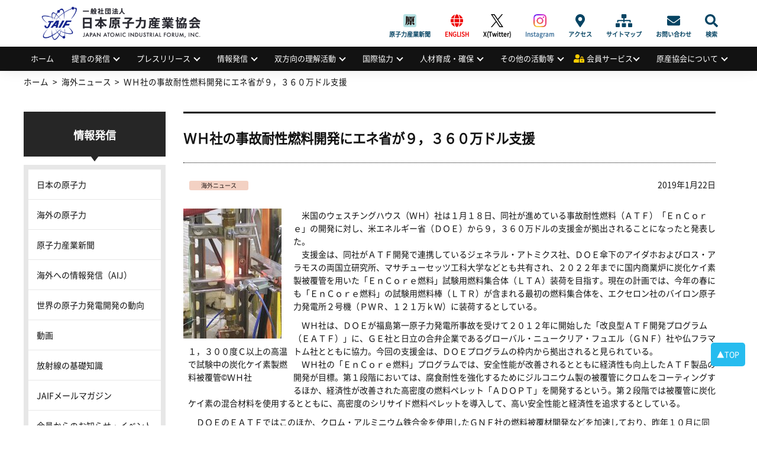

--- FILE ---
content_type: text/html; charset=UTF-8
request_url: https://www.jaif.or.jp/oversea/190122-a/
body_size: 65489
content:
<!DOCTYPE html>
<html dir="ltr" lang="ja" prefix="og: https://ogp.me/ns#">
<head>
<meta charset="utf-8" />
<meta name="viewport" content="width=device-width,user-scalable=no,maximum-scale=1" />

<meta name="robots" content="index,follow">
<meta name="keywords" content="日本原子力産業協会,原産協会,JAIF,jaif,エネルギー,原子力,原発,原子力発電,核不拡散,原子力産業新聞,高レベル放射 性廃棄物,高レベル廃棄物処分,原産年次大会,原子力産業セミナー,量子放射線利用,放射性物質の輸送・貯蔵,原子力産業安全憲章">
<meta name="Description" content="日本原子力産業協会（原産協会、JAIF）は、わが国のエネルギー問題における原子力利用の重要性を踏まえ、国民的立場に立って原子力 の平和利用を進めるとの産業界の総意に基づき、直面する課題の解決に主体的に行動することを目的とする公益法人です。">
<link rel="shortcut icon" href="https://www.jaif.or.jp/cms_admin/wp-content/themes/jaif_new/images/favicon.ico" />
<link rel="stylesheet" type="text/css" href="https://www.jaif.or.jp/cms_admin/wp-content/themes/jaif_new/style.css" />
<link rel="stylesheet" type="text/css" href="https://www.jaif.or.jp/cms_admin/wp-content/themes/jaif_new/assets/css/main.css?190122" />

		<!-- All in One SEO 4.8.1.1 - aioseo.com -->
		<title>ＷＨ社の事故耐性燃料開発にエネ省が９，３６０万ドル支援 | 一般社団法人 日本原子力産業協会</title>
	<meta name="robots" content="max-image-preview:large" />
	<meta name="author" content="原産新聞グループ"/>
	<link rel="canonical" href="https://www.jaif.or.jp/oversea/190122-a/" />
	<meta name="generator" content="All in One SEO (AIOSEO) 4.8.1.1" />
		<meta property="og:locale" content="ja_JP" />
		<meta property="og:site_name" content="一般社団法人 日本原子力産業協会 |" />
		<meta property="og:type" content="article" />
		<meta property="og:title" content="ＷＨ社の事故耐性燃料開発にエネ省が９，３６０万ドル支援 | 一般社団法人 日本原子力産業協会" />
		<meta property="og:url" content="https://www.jaif.or.jp/oversea/190122-a/" />
		<meta property="og:image" content="https://www.jaif.or.jp/cms_admin/wp-content/uploads/2022/05/ダウンロード.png" />
		<meta property="og:image:secure_url" content="https://www.jaif.or.jp/cms_admin/wp-content/uploads/2022/05/ダウンロード.png" />
		<meta property="og:image:width" content="230" />
		<meta property="og:image:height" content="219" />
		<meta property="article:published_time" content="2019-01-22T07:15:01+00:00" />
		<meta property="article:modified_time" content="2019-01-22T07:15:01+00:00" />
		<meta name="twitter:card" content="summary_large_image" />
		<meta name="twitter:title" content="ＷＨ社の事故耐性燃料開発にエネ省が９，３６０万ドル支援 | 一般社団法人 日本原子力産業協会" />
		<meta name="twitter:image" content="https://www.jaif.or.jp/cms_admin/wp-content/uploads/2022/05/ダウンロード.png" />
		<script type="application/ld+json" class="aioseo-schema">
			{"@context":"https:\/\/schema.org","@graph":[{"@type":"Article","@id":"https:\/\/www.jaif.or.jp\/oversea\/190122-a\/#article","name":"\uff37\uff28\u793e\u306e\u4e8b\u6545\u8010\u6027\u71c3\u6599\u958b\u767a\u306b\u30a8\u30cd\u7701\u304c\uff19\uff0c\uff13\uff16\uff10\u4e07\u30c9\u30eb\u652f\u63f4 | \u4e00\u822c\u793e\u56e3\u6cd5\u4eba \u65e5\u672c\u539f\u5b50\u529b\u7523\u696d\u5354\u4f1a","headline":"\uff37\uff28\u793e\u306e\u4e8b\u6545\u8010\u6027\u71c3\u6599\u958b\u767a\u306b\u30a8\u30cd\u7701\u304c\uff19\uff0c\uff13\uff16\uff10\u4e07\u30c9\u30eb\u652f\u63f4","author":{"@id":"https:\/\/www.jaif.or.jp\/author\/newspaper_group\/#author"},"publisher":{"@id":"https:\/\/www.jaif.or.jp\/#organization"},"image":{"@type":"ImageObject","url":"https:\/\/www.jaif.or.jp\/cms_admin\/wp-content\/uploads\/2019\/01\/encore-fuel-.jpg","@id":"https:\/\/www.jaif.or.jp\/oversea\/190122-a\/#articleImage","width":1044,"height":1382,"caption":"\uff11\uff0c\uff13\uff10\uff10\u5ea6\uff23\u4ee5\u4e0a\u306e\u9ad8\u6e29\u3067\u8a66\u9a13\u4e2d\u306e\u70ad\u5316\u30b1\u30a4\u7d20\u88fd\u71c3\u6599\u88ab\u8986\u7ba1\u00a9\uff37\uff28\u793e"},"datePublished":"2019-01-22T16:15:01+09:00","dateModified":"2019-01-22T16:15:01+09:00","inLanguage":"ja","mainEntityOfPage":{"@id":"https:\/\/www.jaif.or.jp\/oversea\/190122-a\/#webpage"},"isPartOf":{"@id":"https:\/\/www.jaif.or.jp\/oversea\/190122-a\/#webpage"},"articleSection":"\u6d77\u5916\u30cb\u30e5\u30fc\u30b9"},{"@type":"BreadcrumbList","@id":"https:\/\/www.jaif.or.jp\/oversea\/190122-a\/#breadcrumblist","itemListElement":[{"@type":"ListItem","@id":"https:\/\/www.jaif.or.jp\/#listItem","position":1,"name":"\u5bb6","item":"https:\/\/www.jaif.or.jp\/","nextItem":{"@type":"ListItem","@id":"https:\/\/www.jaif.or.jp\/category\/oversea\/#listItem","name":"\u6d77\u5916\u30cb\u30e5\u30fc\u30b9"}},{"@type":"ListItem","@id":"https:\/\/www.jaif.or.jp\/category\/oversea\/#listItem","position":2,"name":"\u6d77\u5916\u30cb\u30e5\u30fc\u30b9","item":"https:\/\/www.jaif.or.jp\/category\/oversea\/","nextItem":{"@type":"ListItem","@id":"https:\/\/www.jaif.or.jp\/oversea\/190122-a\/#listItem","name":"\uff37\uff28\u793e\u306e\u4e8b\u6545\u8010\u6027\u71c3\u6599\u958b\u767a\u306b\u30a8\u30cd\u7701\u304c\uff19\uff0c\uff13\uff16\uff10\u4e07\u30c9\u30eb\u652f\u63f4"},"previousItem":{"@type":"ListItem","@id":"https:\/\/www.jaif.or.jp\/#listItem","name":"\u5bb6"}},{"@type":"ListItem","@id":"https:\/\/www.jaif.or.jp\/oversea\/190122-a\/#listItem","position":3,"name":"\uff37\uff28\u793e\u306e\u4e8b\u6545\u8010\u6027\u71c3\u6599\u958b\u767a\u306b\u30a8\u30cd\u7701\u304c\uff19\uff0c\uff13\uff16\uff10\u4e07\u30c9\u30eb\u652f\u63f4","previousItem":{"@type":"ListItem","@id":"https:\/\/www.jaif.or.jp\/category\/oversea\/#listItem","name":"\u6d77\u5916\u30cb\u30e5\u30fc\u30b9"}}]},{"@type":"Organization","@id":"https:\/\/www.jaif.or.jp\/#organization","name":"\u4e00\u822c\u793e\u56e3\u6cd5\u4eba \u65e5\u672c\u539f\u5b50\u529b\u7523\u696d\u5354\u4f1a","url":"https:\/\/www.jaif.or.jp\/","logo":{"@type":"ImageObject","url":"https:\/\/www.jaif.or.jp\/cms_admin\/wp-content\/uploads\/2022\/03\/download.png","@id":"https:\/\/www.jaif.or.jp\/oversea\/190122-a\/#organizationLogo","width":103,"height":98},"image":{"@id":"https:\/\/www.jaif.or.jp\/oversea\/190122-a\/#organizationLogo"}},{"@type":"Person","@id":"https:\/\/www.jaif.or.jp\/author\/newspaper_group\/#author","url":"https:\/\/www.jaif.or.jp\/author\/newspaper_group\/","name":"\u539f\u7523\u65b0\u805e\u30b0\u30eb\u30fc\u30d7"},{"@type":"WebPage","@id":"https:\/\/www.jaif.or.jp\/oversea\/190122-a\/#webpage","url":"https:\/\/www.jaif.or.jp\/oversea\/190122-a\/","name":"\uff37\uff28\u793e\u306e\u4e8b\u6545\u8010\u6027\u71c3\u6599\u958b\u767a\u306b\u30a8\u30cd\u7701\u304c\uff19\uff0c\uff13\uff16\uff10\u4e07\u30c9\u30eb\u652f\u63f4 | \u4e00\u822c\u793e\u56e3\u6cd5\u4eba \u65e5\u672c\u539f\u5b50\u529b\u7523\u696d\u5354\u4f1a","inLanguage":"ja","isPartOf":{"@id":"https:\/\/www.jaif.or.jp\/#website"},"breadcrumb":{"@id":"https:\/\/www.jaif.or.jp\/oversea\/190122-a\/#breadcrumblist"},"author":{"@id":"https:\/\/www.jaif.or.jp\/author\/newspaper_group\/#author"},"creator":{"@id":"https:\/\/www.jaif.or.jp\/author\/newspaper_group\/#author"},"datePublished":"2019-01-22T16:15:01+09:00","dateModified":"2019-01-22T16:15:01+09:00"},{"@type":"WebSite","@id":"https:\/\/www.jaif.or.jp\/#website","url":"https:\/\/www.jaif.or.jp\/","name":"\u4e00\u822c\u793e\u56e3\u6cd5\u4eba \u65e5\u672c\u539f\u5b50\u529b\u7523\u696d\u5354\u4f1a","inLanguage":"ja","publisher":{"@id":"https:\/\/www.jaif.or.jp\/#organization"}}]}
		</script>
		<!-- All in One SEO -->

		<!-- This site uses the Google Analytics by MonsterInsights plugin v9.4.1 - Using Analytics tracking - https://www.monsterinsights.com/ -->
							<script src="//www.googletagmanager.com/gtag/js?id=G-9H5H21VYSV"  data-cfasync="false" data-wpfc-render="false" type="text/javascript" async></script>
			<script data-cfasync="false" data-wpfc-render="false" type="text/javascript">
				var mi_version = '9.4.1';
				var mi_track_user = true;
				var mi_no_track_reason = '';
								var MonsterInsightsDefaultLocations = {"page_location":"https:\/\/www.jaif.or.jp\/oversea\/190122-a\/"};
				if ( typeof MonsterInsightsPrivacyGuardFilter === 'function' ) {
					var MonsterInsightsLocations = (typeof MonsterInsightsExcludeQuery === 'object') ? MonsterInsightsPrivacyGuardFilter( MonsterInsightsExcludeQuery ) : MonsterInsightsPrivacyGuardFilter( MonsterInsightsDefaultLocations );
				} else {
					var MonsterInsightsLocations = (typeof MonsterInsightsExcludeQuery === 'object') ? MonsterInsightsExcludeQuery : MonsterInsightsDefaultLocations;
				}

								var disableStrs = [
										'ga-disable-G-9H5H21VYSV',
									];

				/* Function to detect opted out users */
				function __gtagTrackerIsOptedOut() {
					for (var index = 0; index < disableStrs.length; index++) {
						if (document.cookie.indexOf(disableStrs[index] + '=true') > -1) {
							return true;
						}
					}

					return false;
				}

				/* Disable tracking if the opt-out cookie exists. */
				if (__gtagTrackerIsOptedOut()) {
					for (var index = 0; index < disableStrs.length; index++) {
						window[disableStrs[index]] = true;
					}
				}

				/* Opt-out function */
				function __gtagTrackerOptout() {
					for (var index = 0; index < disableStrs.length; index++) {
						document.cookie = disableStrs[index] + '=true; expires=Thu, 31 Dec 2099 23:59:59 UTC; path=/';
						window[disableStrs[index]] = true;
					}
				}

				if ('undefined' === typeof gaOptout) {
					function gaOptout() {
						__gtagTrackerOptout();
					}
				}
								window.dataLayer = window.dataLayer || [];

				window.MonsterInsightsDualTracker = {
					helpers: {},
					trackers: {},
				};
				if (mi_track_user) {
					function __gtagDataLayer() {
						dataLayer.push(arguments);
					}

					function __gtagTracker(type, name, parameters) {
						if (!parameters) {
							parameters = {};
						}

						if (parameters.send_to) {
							__gtagDataLayer.apply(null, arguments);
							return;
						}

						if (type === 'event') {
														parameters.send_to = monsterinsights_frontend.v4_id;
							var hookName = name;
							if (typeof parameters['event_category'] !== 'undefined') {
								hookName = parameters['event_category'] + ':' + name;
							}

							if (typeof MonsterInsightsDualTracker.trackers[hookName] !== 'undefined') {
								MonsterInsightsDualTracker.trackers[hookName](parameters);
							} else {
								__gtagDataLayer('event', name, parameters);
							}
							
						} else {
							__gtagDataLayer.apply(null, arguments);
						}
					}

					__gtagTracker('js', new Date());
					__gtagTracker('set', {
						'developer_id.dZGIzZG': true,
											});
					if ( MonsterInsightsLocations.page_location ) {
						__gtagTracker('set', MonsterInsightsLocations);
					}
										__gtagTracker('config', 'G-9H5H21VYSV', {"forceSSL":"true"} );
															window.gtag = __gtagTracker;										(function () {
						/* https://developers.google.com/analytics/devguides/collection/analyticsjs/ */
						/* ga and __gaTracker compatibility shim. */
						var noopfn = function () {
							return null;
						};
						var newtracker = function () {
							return new Tracker();
						};
						var Tracker = function () {
							return null;
						};
						var p = Tracker.prototype;
						p.get = noopfn;
						p.set = noopfn;
						p.send = function () {
							var args = Array.prototype.slice.call(arguments);
							args.unshift('send');
							__gaTracker.apply(null, args);
						};
						var __gaTracker = function () {
							var len = arguments.length;
							if (len === 0) {
								return;
							}
							var f = arguments[len - 1];
							if (typeof f !== 'object' || f === null || typeof f.hitCallback !== 'function') {
								if ('send' === arguments[0]) {
									var hitConverted, hitObject = false, action;
									if ('event' === arguments[1]) {
										if ('undefined' !== typeof arguments[3]) {
											hitObject = {
												'eventAction': arguments[3],
												'eventCategory': arguments[2],
												'eventLabel': arguments[4],
												'value': arguments[5] ? arguments[5] : 1,
											}
										}
									}
									if ('pageview' === arguments[1]) {
										if ('undefined' !== typeof arguments[2]) {
											hitObject = {
												'eventAction': 'page_view',
												'page_path': arguments[2],
											}
										}
									}
									if (typeof arguments[2] === 'object') {
										hitObject = arguments[2];
									}
									if (typeof arguments[5] === 'object') {
										Object.assign(hitObject, arguments[5]);
									}
									if ('undefined' !== typeof arguments[1].hitType) {
										hitObject = arguments[1];
										if ('pageview' === hitObject.hitType) {
											hitObject.eventAction = 'page_view';
										}
									}
									if (hitObject) {
										action = 'timing' === arguments[1].hitType ? 'timing_complete' : hitObject.eventAction;
										hitConverted = mapArgs(hitObject);
										__gtagTracker('event', action, hitConverted);
									}
								}
								return;
							}

							function mapArgs(args) {
								var arg, hit = {};
								var gaMap = {
									'eventCategory': 'event_category',
									'eventAction': 'event_action',
									'eventLabel': 'event_label',
									'eventValue': 'event_value',
									'nonInteraction': 'non_interaction',
									'timingCategory': 'event_category',
									'timingVar': 'name',
									'timingValue': 'value',
									'timingLabel': 'event_label',
									'page': 'page_path',
									'location': 'page_location',
									'title': 'page_title',
									'referrer' : 'page_referrer',
								};
								for (arg in args) {
																		if (!(!args.hasOwnProperty(arg) || !gaMap.hasOwnProperty(arg))) {
										hit[gaMap[arg]] = args[arg];
									} else {
										hit[arg] = args[arg];
									}
								}
								return hit;
							}

							try {
								f.hitCallback();
							} catch (ex) {
							}
						};
						__gaTracker.create = newtracker;
						__gaTracker.getByName = newtracker;
						__gaTracker.getAll = function () {
							return [];
						};
						__gaTracker.remove = noopfn;
						__gaTracker.loaded = true;
						window['__gaTracker'] = __gaTracker;
					})();
									} else {
										console.log("");
					(function () {
						function __gtagTracker() {
							return null;
						}

						window['__gtagTracker'] = __gtagTracker;
						window['gtag'] = __gtagTracker;
					})();
									}
			</script>
				<!-- / Google Analytics by MonsterInsights -->
		<link rel='stylesheet' id='wp-block-library-css' href='https://www.jaif.or.jp/cms_admin/wp-includes/css/dist/block-library/style.min.css' type='text/css' media='all' />
<style id='classic-theme-styles-inline-css' type='text/css'>
/*! This file is auto-generated */
.wp-block-button__link{color:#fff;background-color:#32373c;border-radius:9999px;box-shadow:none;text-decoration:none;padding:calc(.667em + 2px) calc(1.333em + 2px);font-size:1.125em}.wp-block-file__button{background:#32373c;color:#fff;text-decoration:none}
</style>
<link rel='stylesheet' id='contact-form-7-css' href='https://www.jaif.or.jp/cms_admin/wp-content/plugins/contact-form-7-6.0.6/includes/css/styles.css' type='text/css' media='all' />
<link rel='stylesheet' id='fancybox-css' href='https://www.jaif.or.jp/cms_admin/wp-content/plugins/easy-fancybox/fancybox/1.5.4/jquery.fancybox.min.css' type='text/css' media='screen' />
<script type="text/javascript" src="https://www.jaif.or.jp/cms_admin/wp-content/plugins/google-analytics-for-wordpress/assets/js/frontend-gtag.min.js" id="monsterinsights-frontend-script-js" async="async" data-wp-strategy="async"></script>
<script data-cfasync="false" data-wpfc-render="false" type="text/javascript" id='monsterinsights-frontend-script-js-extra'>/* <![CDATA[ */
var monsterinsights_frontend = {"js_events_tracking":"true","download_extensions":"doc,pdf,ppt,zip,xls,docx,pptx,xlsx","inbound_paths":"[]","home_url":"https:\/\/www.jaif.or.jp","hash_tracking":"false","v4_id":"G-9H5H21VYSV"};/* ]]> */
</script>
<script type="text/javascript" src="https://www.jaif.or.jp/cms_admin/wp-includes/js/jquery/jquery.min.js" id="jquery-core-js"></script>
<script type="text/javascript" src="https://www.jaif.or.jp/cms_admin/wp-includes/js/jquery/jquery-migrate.min.js" id="jquery-migrate-js"></script>

<!-- Site Kit によって追加された Google タグ（gtag.js）スニペット -->
<!-- Google アナリティクス スニペット (Site Kit が追加) -->
<script type="text/javascript" src="https://www.googletagmanager.com/gtag/js?id=GT-5R7GQPQ" id="google_gtagjs-js" async></script>
<script type="text/javascript" id="google_gtagjs-js-after">
/* <![CDATA[ */
window.dataLayer = window.dataLayer || [];function gtag(){dataLayer.push(arguments);}
gtag("set","linker",{"domains":["www.jaif.or.jp"]});
gtag("js", new Date());
gtag("set", "developer_id.dZTNiMT", true);
gtag("config", "GT-5R7GQPQ");
 window._googlesitekit = window._googlesitekit || {}; window._googlesitekit.throttledEvents = []; window._googlesitekit.gtagEvent = (name, data) => { var key = JSON.stringify( { name, data } ); if ( !! window._googlesitekit.throttledEvents[ key ] ) { return; } window._googlesitekit.throttledEvents[ key ] = true; setTimeout( () => { delete window._googlesitekit.throttledEvents[ key ]; }, 5 ); gtag( "event", name, { ...data, event_source: "site-kit" } ); }; 
/* ]]> */
</script>
<link rel="https://api.w.org/" href="https://www.jaif.or.jp/wp-json/" /><link rel="alternate" title="JSON" type="application/json" href="https://www.jaif.or.jp/wp-json/wp/v2/posts/43005" /><link rel="alternate" title="oEmbed (JSON)" type="application/json+oembed" href="https://www.jaif.or.jp/wp-json/oembed/1.0/embed?url=https%3A%2F%2Fwww.jaif.or.jp%2Foversea%2F190122-a%2F" />
<link rel="alternate" title="oEmbed (XML)" type="text/xml+oembed" href="https://www.jaif.or.jp/wp-json/oembed/1.0/embed?url=https%3A%2F%2Fwww.jaif.or.jp%2Foversea%2F190122-a%2F&#038;format=xml" />
<meta name="generator" content="Site Kit by Google 1.170.0" />        <style>

        </style>
        <style>.wp-block-gallery.is-cropped .blocks-gallery-item picture{height:100%;width:100%;}</style>		<style type="text/css" id="wp-custom-css">
			#header .header_inner h1 {
  display: flex;
  align-items: center;
  padding: 0;
  font-family: -apple-system, BlinkMacSystemFont, "Helvetica Neue",
 "Segoe UI", "Noto Sans CJK JP Regular", "ヒラギノ角ゴ ProN W3", Meiryo,
 sans-serif;
  font-size: 2rem;
  font-weight: 700;
  line-height: 1.2;
  background-image: url(https://www.jaif.or.jp/cms_admin/wp-content/uploads/2025/03/logo.png);
  overflow: hidden;
  background-repeat: no-repeat;
  background-position: 15px center;
  background-size: auto 75px;
  height: 79px;
  width: 350px;
  font-size: 0;
}
@media only screen and (max-width: 768px) {
  #header .header_inner h1 {
    padding: 0 0 0 15.625vw;
    font-size: 3.90625vw;
    background-position: 1.30208vw center;
    background-size: auto 14.32292vw;
    height: 15.625vw;
    width: 88.54167vw;
  }
}
#header .header_inner h1 a {
  display: block;
  width: 100%;
  height: 100%;
  text-indent: 100%;
  white-space: nowrap;
  overflow: hidden;
}		</style>
		</head>
        <body class="post-template-default single single-post postid-43005 single-format-standard">
<div id="wrapper">
<!-- header -->
<header id="header">
<div class="header_inner">
<h1><a href="https://www.jaif.or.jp"><span>一般社団法人</span>日本原子力産業協会<em>JAPAN ATOMIC INDUSTRIAL FORUM, INC.</em></a></h1><div class="mb-menuBtn"><span></span><span></span></div>
<div class="adArea"></div>
<div id="headNav">
<div class="menu-sub-menu-container"><ul id="menu-sub-menu" class="menu"><li id="menu-item-93996" class="menujournal menu-item menu-item-type-custom menu-item-object-custom menu-item-93996"><a href="https://www.jaif.or.jp/journal/">原子力産業新聞</a></li>
<li id="menu-item-60061" class="english menu-item menu-item-type-custom menu-item-object-custom menu-item-60061"><a href="/en/">ENGLISH</a></li>
<li id="menu-item-74501" class="twitter menu-item menu-item-type-custom menu-item-object-custom menu-item-74501"><a target="_blank" rel="noopener" href="https://twitter.com/JAIF_Tokyo/">X(Twitter)</a></li>
<li id="menu-item-74502" class="instagram menu-item menu-item-type-custom menu-item-object-custom menu-item-74502"><a target="_blank" rel="noopener" href="https://www.instagram.com/jaif_tokyo/">Instagram</a></li>
<li id="menu-item-60045" class="access menu-item menu-item-type-post_type menu-item-object-page menu-item-60045"><a href="https://www.jaif.or.jp/about/access/">アクセス</a></li>
<li id="menu-item-60058" class="sitemap menu-item menu-item-type-custom menu-item-object-custom menu-item-60058"><a href="/sitemap/">サイトマップ</a></li>
<li id="menu-item-60059" class="contact menu-item menu-item-type-post_type menu-item-object-page menu-item-60059"><a href="https://www.jaif.or.jp/contact/">お問い合わせ</a></li>
<li id="menu-item-60060" class="search menu-item menu-item-type-custom menu-item-object-custom menu-item-60060"><a href="#">検索</a></li>
</ul></div><form role="search" method="get" id="searchform" action="https://www.jaif.or.jp">
        <input type="text" value="" name="s" id="s" class="keyword" />
        <input type="submit" id="btnSearch" value="Search" />
</form>
</div>
</div>
<nav id="nav">
<ul id="menu-globalmenu"><li id="menu-item-84578" class="menu-item menu-item-type-custom menu-item-object-custom menu-item-84578"><a href="/">ホーム</a></li>
<li id="menu-item-60123" class="menu-item menu-item-type-custom menu-item-object-custom menu-item-has-children menu-item-60123"><a href="#">提言の発信</a>
<ul class="sub-menu">
	<li id="menu-item-61685" class="menu-item menu-item-type-taxonomy menu-item-object-category menu-item-61685"><a href="https://www.jaif.or.jp/mes/recommendations">提言の発信</a></li>
	<li id="menu-item-60213" class="menu-item menu-item-type-post_type menu-item-object-page menu-item-60213"><a href="https://www.jaif.or.jp/mes/annual">原産年次大会</a></li>
	<li id="menu-item-61655" class="menu-item menu-item-type-taxonomy menu-item-object-category menu-item-61655"><a href="https://www.jaif.or.jp/mes/voices/">Voices from Nuclear Industry</a></li>
</ul>
</li>
<li id="menu-item-60124" class="menu-item menu-item-type-custom menu-item-object-custom menu-item-has-children menu-item-60124"><a href="#">プレスリリース</a>
<ul class="sub-menu">
	<li id="menu-item-60150" class="menu-item menu-item-type-taxonomy menu-item-object-category menu-item-60150"><a href="https://www.jaif.or.jp/med/pressrelease/">プレスリリース</a></li>
	<li id="menu-item-62594" class="menu-item menu-item-type-taxonomy menu-item-object-category menu-item-62594"><a href="https://www.jaif.or.jp/med/media/">メディアによる掲載情報</a></li>
</ul>
</li>
<li id="menu-item-60125" class="menu-item menu-item-type-custom menu-item-object-custom menu-item-has-children menu-item-60125"><a href="#">情報発信</a>
<ul class="sub-menu">
	<li id="menu-item-62272" class="menu-item menu-item-type-taxonomy menu-item-object-category menu-item-62272"><a href="https://www.jaif.or.jp/inf/data-japan/">日本の原子力</a></li>
	<li id="menu-item-62497" class="menu-item menu-item-type-taxonomy menu-item-object-category menu-item-62497"><a href="https://www.jaif.or.jp/inf/data-oversea/">海外の原子力</a></li>
	<li id="menu-item-60143" class="menu-item menu-item-type-custom menu-item-object-custom menu-item-60143"><a target="_blank" rel="noopener" href="https://www.jaif.or.jp/journal/">原子力産業新聞</a></li>
	<li id="menu-item-60144" class="menu-item menu-item-type-custom menu-item-object-custom menu-item-60144"><a target="_blank" rel="noopener" href="https://www.jaif.or.jp/en/">海外への情報発信（AIJ）</a></li>
	<li id="menu-item-83695" class="menu-item menu-item-type-custom menu-item-object-custom menu-item-83695"><a target="_blank" rel="noopener" href="/inf/wnpp/">世界の原子力発電開発の動向</a></li>
	<li id="menu-item-60145" class="menu-item menu-item-type-taxonomy menu-item-object-category menu-item-60145"><a href="https://www.jaif.or.jp/inf/video/">動画</a></li>
	<li id="menu-item-60146" class="menu-item menu-item-type-post_type menu-item-object-page menu-item-60146"><a href="https://www.jaif.or.jp/inf/eco-radiation/">放射線の基礎知識</a></li>
	<li id="menu-item-85337" class="menu-item menu-item-type-post_type menu-item-object-page menu-item-85337"><a href="https://www.jaif.or.jp/inf/mail-service/">JAIFメールマガジン</a></li>
	<li id="menu-item-60148" class="menu-item menu-item-type-post_type menu-item-object-page menu-item-60148"><a href="https://www.jaif.or.jp/inf/member_news/">会員からのお知らせ・イベント情報</a></li>
	<li id="menu-item-60149" class="menu-item menu-item-type-post_type menu-item-object-page menu-item-60149"><a href="https://www.jaif.or.jp/inf/publicationlist/">刊行物・広報資料</a></li>
	<li id="menu-item-74780" class="menu-item menu-item-type-post_type menu-item-object-page menu-item-74780"><a href="https://www.jaif.or.jp/inf/sns/">公式SNS一覧</a></li>
	<li id="menu-item-93432" class="menu-item menu-item-type-post_type menu-item-object-page menu-item-93432"><a href="https://www.jaif.or.jp/inf/special/">刊行物アーカイブス</a></li>
</ul>
</li>
<li id="menu-item-60126" class="menu-item menu-item-type-custom menu-item-object-custom menu-item-has-children menu-item-60126"><a href="#">双方向の理解活動</a>
<ul class="sub-menu">
	<li id="menu-item-65939" class="menu-item menu-item-type-post_type menu-item-object-page menu-item-65939"><a href="https://www.jaif.or.jp/dia/next-generation-dialogue/">次世代層への理解活動</a></li>
	<li id="menu-item-60219" class="menu-item menu-item-type-post_type menu-item-object-page menu-item-60219"><a href="https://www.jaif.or.jp/dia/fukushima-links/">福島復興支援</a></li>
	<li id="menu-item-63320" class="menu-item menu-item-type-post_type menu-item-object-page menu-item-63320"><a href="https://www.jaif.or.jp/dia/cooperation/">広域的な理解活動</a></li>
</ul>
</li>
<li id="menu-item-60127" class="menu-item menu-item-type-custom menu-item-object-custom menu-item-has-children menu-item-60127"><a href="#">国際協力</a>
<ul class="sub-menu">
	<li id="menu-item-69717" class="menu-item menu-item-type-taxonomy menu-item-object-internationalmenu menu-item-69717"><a href="https://www.jaif.or.jp/int/multilateral-cooperation/">多国間協力</a></li>
	<li id="menu-item-69718" class="menu-item menu-item-type-taxonomy menu-item-object-internationalmenu menu-item-69718"><a href="https://www.jaif.or.jp/int/bilateral-cooperation/">二国(地域)間協力</a></li>
	<li id="menu-item-60156" class="menu-item menu-item-type-taxonomy menu-item-object-internationalmenu menu-item-60156"><a href="https://www.jaif.or.jp/int/iaea-cooperation/">国際機関との協力</a></li>
	<li id="menu-item-62501" class="menu-item menu-item-type-taxonomy menu-item-object-internationalmenu menu-item-62501"><a href="https://www.jaif.or.jp/int/conferencelist/">原子力関係会議一覧</a></li>
	<li id="menu-item-60155" class="menu-item menu-item-type-taxonomy menu-item-object-internationalmenu menu-item-60155"><a href="https://www.jaif.or.jp/int/btob/">国際間の企業交流支援</a></li>
</ul>
</li>
<li id="menu-item-60128" class="menu-item menu-item-type-custom menu-item-object-custom menu-item-has-children menu-item-60128"><a href="#">人材育成・確保</a>
<ul class="sub-menu">
	<li id="menu-item-60178" class="menu-item menu-item-type-post_type menu-item-object-page menu-item-60178"><a href="https://www.jaif.or.jp/hr/jinzai-kyogikai/">人材育成の促進</a></li>
	<li id="menu-item-62850" class="menu-item menu-item-type-taxonomy menu-item-object-eventmenu menu-item-62850"><a href="https://www.jaif.or.jp/event-seminar/seminar-report/">人材確保の支援</a></li>
</ul>
</li>
<li id="menu-item-60129" class="menu-item menu-item-type-custom menu-item-object-custom menu-item-has-children menu-item-60129"><a href="#">その他の活動等</a>
<ul class="sub-menu">
	<li id="menu-item-60130" class="menu-item menu-item-type-post_type menu-item-object-page menu-item-60130"><a href="https://www.jaif.or.jp/misc/yuso/">輸送・貯蔵専門調査会の活動</a></li>
	<li id="menu-item-81056" class="menu-item menu-item-type-post_type menu-item-object-page menu-item-81056"><a href="https://www.jaif.or.jp/hr/radiation">量子放射線利用普及連絡協議会の活動</a></li>
	<li id="menu-item-60176" class="menu-item menu-item-type-custom menu-item-object-custom menu-item-60176"><a target="_blank" rel="noopener" href="http://syskon.jp/">原子力システム研究懇話会の活動</a></li>
	<li id="menu-item-61965" class="menu-item menu-item-type-taxonomy menu-item-object-publicationmenu menu-item-61965"><a href="https://www.jaif.or.jp/publication/compensation-law/">原子力損害賠償制度</a></li>
	<li id="menu-item-62258" class="menu-item menu-item-type-taxonomy menu-item-object-eventmenu menu-item-62258"><a href="https://www.jaif.or.jp/event-seminar/symposium/">活動等のアーカイブス</a></li>
</ul>
</li>
<li id="menu-item-60162" class="member menu-item menu-item-type-custom menu-item-object-custom menu-item-has-children menu-item-60162"><a href="#">会員サービス</a>
<ul class="sub-menu">
	<li id="menu-item-60250" class="menu-item menu-item-type-custom menu-item-object-custom menu-item-60250"><a href="/login/login.php">会員ログイン・登録ページ</a></li>
	<li id="menu-item-62673" class="menu-item menu-item-type-taxonomy menu-item-object-eventmenu menu-item-62673"><a href="https://www.jaif.or.jp/event-seminar/forum-meeting/">原産会員フォーラム</a></li>
	<li id="menu-item-82968" class="menu-item menu-item-type-post_type menu-item-object-members menu-item-82968"><a href="https://www.jaif.or.jp/members/report/">原子力産業セミナー</a></li>
	<li id="menu-item-60185" class="menu-item menu-item-type-custom menu-item-object-custom menu-item-60185"><a href="/members">会員限定情報一覧</a></li>
	<li id="menu-item-60186" class="menu-item menu-item-type-post_type menu-item-object-page menu-item-60186"><a href="https://www.jaif.or.jp/member/list_jaif/">原産協会　プレゼン資料・公表資料</a></li>
	<li id="menu-item-61668" class="menu-item menu-item-type-post_type menu-item-object-members menu-item-61668"><a href="https://www.jaif.or.jp/members/attitude_survey/">原子力に関するアンケート調査結果</a></li>
	<li id="menu-item-60227" class="menu-item menu-item-type-post_type menu-item-object-page menu-item-60227"><a href="https://www.jaif.or.jp/member/material/">原子力の最新データリンク集</a></li>
</ul>
</li>
<li id="menu-item-60163" class="menu-item menu-item-type-custom menu-item-object-custom menu-item-has-children menu-item-60163"><a href="#">原産協会について</a>
<ul class="sub-menu">
	<li id="menu-item-73807" class="menu-item menu-item-type-post_type menu-item-object-page menu-item-73807"><a href="https://www.jaif.or.jp/chairman_address/">会長挨拶</a></li>
	<li id="menu-item-60164" class="menu-item menu-item-type-taxonomy menu-item-object-category menu-item-60164"><a href="https://www.jaif.or.jp/about/information/">協会からのお知らせ</a></li>
	<li id="menu-item-60168" class="menu-item menu-item-type-post_type menu-item-object-page menu-item-60168"><a href="https://www.jaif.or.jp/about/charter/">原子力産業安全憲章</a></li>
	<li id="menu-item-60165" class="menu-item menu-item-type-post_type menu-item-object-page menu-item-60165"><a href="https://www.jaif.or.jp/about/overview/">組織の概要</a></li>
	<li id="menu-item-60231" class="menu-item menu-item-type-post_type menu-item-object-page menu-item-60231"><a href="https://www.jaif.or.jp/about/history/">沿革</a></li>
	<li id="menu-item-60169" class="menu-item menu-item-type-post_type menu-item-object-page menu-item-60169"><a href="https://www.jaif.or.jp/about/articles/">定款</a></li>
	<li id="menu-item-60170" class="menu-item menu-item-type-post_type menu-item-object-page menu-item-60170"><a href="https://www.jaif.or.jp/about/board-members/">理事・監事名簿</a></li>
	<li id="menu-item-60171" class="menu-item menu-item-type-post_type menu-item-object-page menu-item-60171"><a href="https://www.jaif.or.jp/about/member/">入会のご案内</a></li>
	<li id="menu-item-60172" class="menu-item menu-item-type-post_type menu-item-object-page menu-item-60172"><a href="https://www.jaif.or.jp/about/documents/">業務・財務資料</a></li>
	<li id="menu-item-60173" class="menu-item menu-item-type-post_type menu-item-object-page menu-item-60173"><a href="https://www.jaif.or.jp/about/access/">所在地・アクセスマップ</a></li>
	<li id="menu-item-60174" class="menu-item menu-item-type-post_type menu-item-object-page menu-item-privacy-policy menu-item-60174"><a rel="privacy-policy" href="https://www.jaif.or.jp/about/privacy-policy/">Privacy Policy</a></li>
	<li id="menu-item-60175" class="menu-item menu-item-type-post_type menu-item-object-page menu-item-60175"><a href="https://www.jaif.or.jp/about/tokushoho/">特定商取引法に基づく表示</a></li>
</ul>
</li>
</ul></nav>
</header>
<!-- header end -->
<!-- main -->
    <div id="breadcrumb"><ul><li><a href="https://www.jaif.or.jp"><span>ホーム</span></a></li><li><a href="https://www.jaif.or.jp/category/oversea/"><span>海外ニュース</span></a></li><li><span>ＷＨ社の事故耐性燃料開発にエネ省が９，３６０万ドル支援</span></li></ul></div><div id="main">

<div id="mainContent" class="">
<h2>ＷＨ社の事故耐性燃料開発にエネ省が９，３６０万ドル支援</h2>
<div class="single-meta">
<div class="tags"><span class="oversea"><a href="https://www.jaif.or.jp/category/oversea/">海外ニュース</a></span></ul>
</div>
<p class="date">2019年1月22日</p></div>



    <p><div id="attachment_43007" style="width: 176px" class="wp-caption alignleft"><img decoding="async" aria-describedby="caption-attachment-43007" src="https://www.jaif.or.jp/cms_admin/wp-content/uploads/2019/01/encore-fuel--166x220.jpg" alt="" width="166" height="220" class="size-medium wp-image-43007" srcset="https://www.jaif.or.jp/cms_admin/wp-content/uploads/2019/01/encore-fuel--166x220.jpg 166w, https://www.jaif.or.jp/cms_admin/wp-content/uploads/2019/01/encore-fuel--768x1017.jpg 768w, https://www.jaif.or.jp/cms_admin/wp-content/uploads/2019/01/encore-fuel--774x1024.jpg 774w, https://www.jaif.or.jp/cms_admin/wp-content/uploads/2019/01/encore-fuel-.jpg 1044w" sizes="(max-width: 166px) 100vw, 166px" /><p id="caption-attachment-43007" class="wp-caption-text">１，３００度Ｃ以上の高温で試験中の炭化ケイ素製燃料被覆管©ＷＨ社</p></div>　米国のウェスチングハウス（ＷＨ）社は１月１８日、同社が進めている事故耐性燃料（ＡＴＦ）「ＥｎＣｏｒｅ」の開発に対し、米エネルギー省（ＤＯＥ）から９，３６０万ドルの支援金が拠出されることになったと発表した。<br />
　支援金は、同社がＡＴＦ開発で連携しているジェネラル・アトミクス社、ＤＯＥ傘下のアイダホおよびロス・アラモスの両国立研究所、マサチューセッツ工科大学などとも共有され、２０２２年までに国内商業炉に炭化ケイ素製被覆管を用いた「ＥｎＣｏｒｅ燃料」試験用燃料集合体（ＬＴＡ）装荷を目指す。現在の計画では、今年の春にも「ＥｎＣｏｒｅ燃料」の試験用燃料棒（ＬＴＲ）が含まれる最初の燃料集合体を、エクセロン社のバイロン原子力発電所２号機（ＰＷＲ、１２１万ｋＷ）に装荷するとしている。</p>
<p>　ＷＨ社は、ＤＯＥが福島第一原子力発電所事故を受けて２０１２年に開始した「改良型ＡＴＦ開発プログラム（ＥＡＴＦ）」に、ＧＥ社と日立の合弁企業であるグローバル・ニュークリア・フュエル（ＧＮＦ）社や仏フラマトム社とともに協力。今回の支援金は、ＤＯＥプログラムの枠内から拠出されると見られている。<br />
　ＷＨ社の「ＥｎＣｏｒｅ燃料」プログラムでは、安全性能が改善されるとともに経済性も向上したＡＴＦ製品の開発が目標。第１段階においては、腐食耐性を強化するためにジルコニウム製の被覆管にクロムをコーティングするほか、経済性が改善された高密度の燃料ペレット「ＡＤＯＰＴ」を開発するという。第２段階では被覆管に炭化ケイ素の混合材料を使用するとともに、高密度のシリサイド燃料ペレットを導入して、高い安全性能と経済性を追求するとしている。</p>
<p>　ＤＯＥのＥＡＴＦではこのほか、クロム・アルミニウム鉄合金を使用したＧＮＦ社の燃料被覆材開発などを加速しており、昨年１０月に同社はＤＯＥから３，３７０万ドルの先進的燃料棒技術開発プロジェクトを請け負った。フラマトム社も今月中旬、同社製ＡＴＦの商業化促進に向けた２８か月分の補助金として、ＤＯＥから４，９００万ドルを受領したことを明らかにしている。</p>
<p>　（参照資料：ＷＨ社、フラマトム社の発表資料、原産新聞・海外ニュース、およびＷＮＡの１月２１日付け「ワールド・ニュークリア・ニュース（ＷＮＮ）」）</p>
    









<!-- BannerArea start// -->
<!-- //BannerArea end -->
</div>
<div id="side">
    
        <h2>情報発信</h2>
        <div class="menu-menu04-container"><ul id="menu-menu04" class="menu"><li id="menu-item-62271" class="menu-item menu-item-type-taxonomy menu-item-object-category menu-item-62271"><a href="https://www.jaif.or.jp/inf/data-japan/">日本の原子力</a></li>
<li id="menu-item-62496" class="menu-item menu-item-type-taxonomy menu-item-object-category menu-item-62496"><a href="https://www.jaif.or.jp/inf/data-oversea/">海外の原子力</a></li>
<li id="menu-item-60105" class="menu-item menu-item-type-custom menu-item-object-custom menu-item-60105"><a target="_blank" rel="noopener" href="https://www.jaif.or.jp/journal/">原子力産業新聞</a></li>
<li id="menu-item-60106" class="menu-item menu-item-type-custom menu-item-object-custom menu-item-60106"><a target="_blank" rel="noopener" href="https://www.jaif.or.jp/en/">海外への情報発信（AIJ）</a></li>
<li id="menu-item-83696" class="menu-item menu-item-type-custom menu-item-object-custom menu-item-83696"><a target="_blank" rel="noopener" href="/inf/wnpp/">世界の原子力発電開発の動向</a></li>
<li id="menu-item-60107" class="menu-item menu-item-type-taxonomy menu-item-object-category menu-item-60107"><a href="https://www.jaif.or.jp/inf/video/">動画</a></li>
<li id="menu-item-60108" class="menu-item menu-item-type-post_type menu-item-object-page menu-item-60108"><a href="https://www.jaif.or.jp/inf/eco-radiation/">放射線の基礎知識</a></li>
<li id="menu-item-85338" class="menu-item menu-item-type-post_type menu-item-object-page menu-item-85338"><a href="https://www.jaif.or.jp/inf/mail-service/">JAIFメールマガジン</a></li>
<li id="menu-item-60110" class="menu-item menu-item-type-post_type menu-item-object-page menu-item-60110"><a href="https://www.jaif.or.jp/inf/member_news/">会員からのお知らせ・イベント情報</a></li>
<li id="menu-item-60111" class="menu-item menu-item-type-post_type menu-item-object-page menu-item-60111"><a href="https://www.jaif.or.jp/inf/publicationlist/">刊行物・広報資料</a></li>
<li id="menu-item-74779" class="menu-item menu-item-type-post_type menu-item-object-page menu-item-74779"><a href="https://www.jaif.or.jp/inf/sns/">公式SNS一覧</a></li>
<li id="menu-item-93431" class="menu-item menu-item-type-post_type menu-item-object-page menu-item-has-children menu-item-93431"><a href="https://www.jaif.or.jp/inf/special/">刊行物アーカイブス</a>
<ul class="sub-menu">
	<li id="menu-item-60118" class="menu-item menu-item-type-post_type menu-item-object-page menu-item-60118"><a href="https://www.jaif.or.jp/inf/special/">特集・解説等(～2020.12)</a></li>
	<li id="menu-item-62578" class="menu-item menu-item-type-taxonomy menu-item-object-eventmenu menu-item-62578"><a href="https://www.jaif.or.jp/event-seminar/annual/">原産年次大会</a></li>
	<li id="menu-item-62535" class="menu-item menu-item-type-taxonomy menu-item-object-publicationmenu menu-item-62535"><a href="https://www.jaif.or.jp/publication/nuclear-industry-trends-report/">原子力発電に係る産業動向調査</a></li>
	<li id="menu-item-62533" class="menu-item menu-item-type-taxonomy menu-item-object-publicationmenu menu-item-62533"><a href="https://www.jaif.or.jp/publication/yuso/">輸送法令集</a></li>
</ul>
</li>
</ul></div>    
</div><!-- pagetop -->
<div class="pageTop"><a href="#wrapper">▲TOP</a></div>
<!-- pagetop end -->
<!-- main -->
</div>
<!-- main end -->

<!-- footer -->
<footer>
<!-- sitmap -->
<div id="footerArea">
<h3>一般社団法人 日本原子力産業協会</h3>
<p class="address">〒102-0084 東京都千代田区二番町11-19 興和二番町ビル5階<span><a href="https://www.jaif.or.jp/about/access/"><img src="https://www.jaif.or.jp/cms_admin/wp-content/themes/jaif_new/images/footer/map.png" width="33" height="14" alt="map"></a></span></p>
<div class="sitemap" id="sitemap">
<div class="sitemapbox">
<h2>提言の発信</h2>
<div class="menu-menu01-container"><ul id="menu-menu01" class="menu"><li id="menu-item-61684" class="menu-item menu-item-type-taxonomy menu-item-object-category menu-item-61684"><a href="https://www.jaif.or.jp/mes/recommendations">提言の発信</a></li>
<li id="menu-item-60214" class="menu-item menu-item-type-post_type menu-item-object-page menu-item-60214"><a href="https://www.jaif.or.jp/mes/annual">原産年次大会</a></li>
<li id="menu-item-61656" class="menu-item menu-item-type-taxonomy menu-item-object-category menu-item-61656"><a href="https://www.jaif.or.jp/mes/voices/">Voices from Nuclear Industry</a></li>
</ul></div><h2>プレスリリース</h2>
<div class="menu-menu03-container"><ul id="menu-menu03" class="menu"><li id="menu-item-60054" class="menu-item menu-item-type-taxonomy menu-item-object-category menu-item-60054"><a href="https://www.jaif.or.jp/med/pressrelease/">プレスリリース</a></li>
<li id="menu-item-62593" class="menu-item menu-item-type-taxonomy menu-item-object-category menu-item-62593"><a href="https://www.jaif.or.jp/med/media/">メディアによる掲載情報</a></li>
</ul></div></div>
<div class="sitemapbox">
<h2>情報発信</h2>
<div class="menu-menu04-container"><ul id="menu-menu04-1" class="menu"><li class="menu-item menu-item-type-taxonomy menu-item-object-category menu-item-62271"><a href="https://www.jaif.or.jp/inf/data-japan/">日本の原子力</a></li>
<li class="menu-item menu-item-type-taxonomy menu-item-object-category menu-item-62496"><a href="https://www.jaif.or.jp/inf/data-oversea/">海外の原子力</a></li>
<li class="menu-item menu-item-type-custom menu-item-object-custom menu-item-60105"><a target="_blank" rel="noopener" href="https://www.jaif.or.jp/journal/">原子力産業新聞</a></li>
<li class="menu-item menu-item-type-custom menu-item-object-custom menu-item-60106"><a target="_blank" rel="noopener" href="https://www.jaif.or.jp/en/">海外への情報発信（AIJ）</a></li>
<li class="menu-item menu-item-type-custom menu-item-object-custom menu-item-83696"><a target="_blank" rel="noopener" href="/inf/wnpp/">世界の原子力発電開発の動向</a></li>
<li class="menu-item menu-item-type-taxonomy menu-item-object-category menu-item-60107"><a href="https://www.jaif.or.jp/inf/video/">動画</a></li>
<li class="menu-item menu-item-type-post_type menu-item-object-page menu-item-60108"><a href="https://www.jaif.or.jp/inf/eco-radiation/">放射線の基礎知識</a></li>
<li class="menu-item menu-item-type-post_type menu-item-object-page menu-item-85338"><a href="https://www.jaif.or.jp/inf/mail-service/">JAIFメールマガジン</a></li>
<li class="menu-item menu-item-type-post_type menu-item-object-page menu-item-60110"><a href="https://www.jaif.or.jp/inf/member_news/">会員からのお知らせ・イベント情報</a></li>
<li class="menu-item menu-item-type-post_type menu-item-object-page menu-item-60111"><a href="https://www.jaif.or.jp/inf/publicationlist/">刊行物・広報資料</a></li>
<li class="menu-item menu-item-type-post_type menu-item-object-page menu-item-74779"><a href="https://www.jaif.or.jp/inf/sns/">公式SNS一覧</a></li>
<li class="menu-item menu-item-type-post_type menu-item-object-page menu-item-has-children menu-item-93431"><a href="https://www.jaif.or.jp/inf/special/">刊行物アーカイブス</a>
<ul class="sub-menu">
	<li class="menu-item menu-item-type-post_type menu-item-object-page menu-item-60118"><a href="https://www.jaif.or.jp/inf/special/">特集・解説等(～2020.12)</a></li>
	<li class="menu-item menu-item-type-taxonomy menu-item-object-eventmenu menu-item-62578"><a href="https://www.jaif.or.jp/event-seminar/annual/">原産年次大会</a></li>
	<li class="menu-item menu-item-type-taxonomy menu-item-object-publicationmenu menu-item-62535"><a href="https://www.jaif.or.jp/publication/nuclear-industry-trends-report/">原子力発電に係る産業動向調査</a></li>
	<li class="menu-item menu-item-type-taxonomy menu-item-object-publicationmenu menu-item-62533"><a href="https://www.jaif.or.jp/publication/yuso/">輸送法令集</a></li>
</ul>
</li>
</ul></div></div>
<div class="sitemapbox">
<h2>双方向の理解活動</h2>
<div class="menu-menu05-container"><ul id="menu-menu05" class="menu"><li id="menu-item-65940" class="menu-item menu-item-type-post_type menu-item-object-page menu-item-has-children menu-item-65940"><a href="https://www.jaif.or.jp/dia/next-generation-dialogue/">次世代層への理解活動</a>
<ul class="sub-menu">
	<li id="menu-item-65941" class="menu-item menu-item-type-post_type menu-item-object-page menu-item-65941"><a href="https://www.jaif.or.jp/dia/next-generation-dialogue/">JAIF出前講座</a></li>
	<li id="menu-item-66392" class="menu-item menu-item-type-taxonomy menu-item-object-eventmenu menu-item-66392"><a href="https://www.jaif.or.jp/event-seminar/web_study_symposium/">原産Web勉強会・原産シンポジウム</a></li>
	<li id="menu-item-62273" class="menu-item menu-item-type-taxonomy menu-item-object-eventmenu menu-item-62273"><a href="https://www.jaif.or.jp/event-seminar/symposium_visit_women/">女性シンポジウム・施設見学会</a></li>
</ul>
</li>
<li id="menu-item-60221" class="menu-item menu-item-type-post_type menu-item-object-page menu-item-has-children menu-item-60221"><a href="https://www.jaif.or.jp/dia/fukushima-links/">福島復興支援</a>
<ul class="sub-menu">
	<li id="menu-item-60220" class="menu-item menu-item-type-post_type menu-item-object-page menu-item-60220"><a href="https://www.jaif.or.jp/dia/fukushima-links/">福島復興支援の関連リンク先</a></li>
</ul>
</li>
<li id="menu-item-63318" class="menu-item menu-item-type-post_type menu-item-object-page menu-item-has-children menu-item-63318"><a href="https://www.jaif.or.jp/dia/cooperation/">広域的な理解活動</a>
<ul class="sub-menu">
	<li id="menu-item-63317" class="menu-item menu-item-type-post_type menu-item-object-page menu-item-63317"><a href="https://www.jaif.or.jp/dia/cooperation/">地域の関係組織との連携</a></li>
	<li id="menu-item-62274" class="menu-item menu-item-type-taxonomy menu-item-object-publicationmenu menu-item-62274"><a href="https://www.jaif.or.jp/publication/jaif-times/">JAIF地域ネットワークでの活動</a></li>
	<li id="menu-item-66391" class="menu-item menu-item-type-taxonomy menu-item-object-eventmenu menu-item-66391"><a href="https://www.jaif.or.jp/event-seminar/location/">立地地域での理解活動</a></li>
</ul>
</li>
</ul></div><h2>国際協力</h2>
<div class="menu-menu06-container"><ul id="menu-menu06" class="menu"><li id="menu-item-69716" class="menu-item menu-item-type-taxonomy menu-item-object-internationalmenu menu-item-has-children menu-item-69716"><a href="https://www.jaif.or.jp/int/multilateral-cooperation/">多国間協力</a>
<ul class="sub-menu">
	<li id="menu-item-60064" class="menu-item menu-item-type-taxonomy menu-item-object-internationalmenu menu-item-60064"><a href="https://www.jaif.or.jp/int/eastasia/">東アジア原子力フォーラム</a></li>
	<li id="menu-item-60065" class="menu-item menu-item-type-taxonomy menu-item-object-internationalmenu menu-item-60065"><a href="https://www.jaif.or.jp/int/climate/">Nuclear for Climate</a></li>
</ul>
</li>
<li id="menu-item-69715" class="menu-item menu-item-type-taxonomy menu-item-object-internationalmenu menu-item-has-children menu-item-69715"><a href="https://www.jaif.or.jp/int/bilateral-cooperation/">二国(地域)間協力</a>
<ul class="sub-menu">
	<li id="menu-item-69714" class="menu-item menu-item-type-taxonomy menu-item-object-internationalmenu menu-item-69714"><a href="https://www.jaif.or.jp/int/usa-archives/">米国</a></li>
	<li id="menu-item-65872" class="menu-item menu-item-type-taxonomy menu-item-object-internationalmenu menu-item-65872"><a href="https://www.jaif.or.jp/int/canada-archives/">カナダ</a></li>
	<li id="menu-item-60077" class="menu-item menu-item-type-taxonomy menu-item-object-internationalmenu menu-item-60077"><a href="https://www.jaif.or.jp/int/france-archives/">フランス</a></li>
	<li id="menu-item-60078" class="menu-item menu-item-type-taxonomy menu-item-object-internationalmenu menu-item-60078"><a href="https://www.jaif.or.jp/int/russia-archives/">ロシア</a></li>
	<li id="menu-item-60079" class="menu-item menu-item-type-taxonomy menu-item-object-internationalmenu menu-item-60079"><a href="https://www.jaif.or.jp/int/china-archives/">中国</a></li>
	<li id="menu-item-60081" class="menu-item menu-item-type-taxonomy menu-item-object-internationalmenu menu-item-60081"><a href="https://www.jaif.or.jp/int/korea-archives/">韓国</a></li>
	<li id="menu-item-60080" class="menu-item menu-item-type-taxonomy menu-item-object-internationalmenu menu-item-60080"><a href="https://www.jaif.or.jp/int/taiwan-archives/">台湾</a></li>
	<li id="menu-item-60082" class="menu-item menu-item-type-taxonomy menu-item-object-internationalmenu menu-item-60082"><a href="https://www.jaif.or.jp/int/others-archives/">その他各国</a></li>
</ul>
</li>
<li id="menu-item-60063" class="menu-item menu-item-type-taxonomy menu-item-object-internationalmenu menu-item-has-children menu-item-60063"><a href="https://www.jaif.or.jp/int/iaea-cooperation/">国際機関との協力</a>
<ul class="sub-menu">
	<li id="menu-item-60083" class="menu-item menu-item-type-post_type menu-item-object-page menu-item-60083"><a href="https://www.jaif.or.jp/int/iaea_cooperation/">IAEAとの協力[資料]</a></li>
	<li id="menu-item-62498" class="menu-item menu-item-type-taxonomy menu-item-object-publicationmenu menu-item-62498"><a href="https://www.jaif.or.jp/publication/oecd-nea/">OECD/NEA月刊ニュース</a></li>
</ul>
</li>
<li id="menu-item-62499" class="menu-item menu-item-type-taxonomy menu-item-object-internationalmenu menu-item-62499"><a href="https://www.jaif.or.jp/int/conferencelist/">原子力関係会議一覧</a></li>
<li id="menu-item-60062" class="menu-item menu-item-type-taxonomy menu-item-object-internationalmenu menu-item-60062"><a href="https://www.jaif.or.jp/int/btob/">国際間の企業交流支援</a></li>
</ul></div></div>
<div class="sitemapbox">
<h2>人材育成・確保</h2>
<div class="menu-menu07-container"><ul id="menu-menu07" class="menu"><li id="menu-item-60121" class="menu-item menu-item-type-post_type menu-item-object-page menu-item-has-children menu-item-60121"><a href="https://www.jaif.or.jp/hr/jinzai-kyogikai/">人材育成の促進</a>
<ul class="sub-menu">
	<li id="menu-item-60095" class="menu-item menu-item-type-post_type menu-item-object-page menu-item-60095"><a href="https://www.jaif.or.jp/hr/jinzai-kyogikai/">産官学連携による活動</a></li>
	<li id="menu-item-60094" class="menu-item menu-item-type-custom menu-item-object-custom menu-item-60094"><a target="_blank" rel="noopener" href="http://jn-hrd-n.jaea.go.jp/">原子力人材育成ネットワーク</a></li>
	<li id="menu-item-60093" class="menu-item menu-item-type-post_type menu-item-object-page menu-item-60093"><a href="https://www.jaif.or.jp/hr/wnu_si/">向坊隆記念国際人育成事業</a></li>
	<li id="menu-item-60092" class="menu-item menu-item-type-post_type menu-item-object-page menu-item-60092"><a href="https://www.jaif.or.jp/hr/portal/">放射線教育支援</a></li>
</ul>
</li>
<li id="menu-item-62767" class="menu-item menu-item-type-taxonomy menu-item-object-eventmenu menu-item-has-children menu-item-62767"><a href="https://www.jaif.or.jp/event-seminar/seminar-report/">人材確保の支援</a>
<ul class="sub-menu">
	<li id="menu-item-62282" class="menu-item menu-item-type-taxonomy menu-item-object-eventmenu menu-item-62282"><a href="https://www.jaif.or.jp/event-seminar/seminar-report/">原子力産業セミナー</a></li>
	<li id="menu-item-62281" class="menu-item menu-item-type-taxonomy menu-item-object-publicationmenu menu-item-62281"><a href="https://www.jaif.or.jp/publication/saiyou_report/">学生動向・採用状況調査の結果　</a></li>
</ul>
</li>
</ul></div><h2>その他の活動等</h2>
<div class="menu-menu08-container"><ul id="menu-menu08" class="menu"><li id="menu-item-60112" class="menu-item menu-item-type-post_type menu-item-object-page menu-item-60112"><a href="https://www.jaif.or.jp/misc/yuso/">輸送・貯蔵専門調査会の活動</a></li>
<li id="menu-item-81055" class="menu-item menu-item-type-post_type menu-item-object-page menu-item-81055"><a href="https://www.jaif.or.jp/hr/radiation">量子放射線利用普及連絡協議会の活動</a></li>
<li id="menu-item-60113" class="menu-item menu-item-type-custom menu-item-object-custom menu-item-60113"><a target="_blank" rel="noopener" href="http://syskon.jp/">原子力システム研究懇話会の活動</a></li>
<li id="menu-item-61966" class="menu-item menu-item-type-taxonomy menu-item-object-publicationmenu menu-item-61966"><a href="https://www.jaif.or.jp/publication/compensation-law/">原子力損害賠償制度</a></li>
<li id="menu-item-62080" class="menu-item menu-item-type-taxonomy menu-item-object-eventmenu menu-item-has-children menu-item-62080"><a href="https://www.jaif.or.jp/event-seminar/symposium/">活動等のアーカイブス</a>
<ul class="sub-menu">
	<li id="menu-item-62081" class="menu-item menu-item-type-taxonomy menu-item-object-eventmenu menu-item-62081"><a href="https://www.jaif.or.jp/event-seminar/symposium/">特別シンポジウム</a></li>
</ul>
</li>
</ul></div></div>
<div class="sitemapbox">
<h2>会員サービス（会員限定情報）</h2>
<div class="menu-menu02-container"><ul id="menu-menu02" class="menu"><li id="menu-item-60249" class="menu-item menu-item-type-custom menu-item-object-custom menu-item-60249"><a href="/login/login.php">会員ログイン・登録ページ</a></li>
<li id="menu-item-62674" class="menu-item menu-item-type-taxonomy menu-item-object-eventmenu menu-item-62674"><a href="https://www.jaif.or.jp/event-seminar/forum-meeting/">原産会員フォーラム</a></li>
<li id="menu-item-82967" class="menu-item menu-item-type-post_type menu-item-object-members menu-item-82967"><a href="https://www.jaif.or.jp/members/report/">原子力産業セミナー</a></li>
<li id="menu-item-60051" class="menu-item menu-item-type-custom menu-item-object-custom menu-item-60051"><a href="/members">会員限定情報一覧</a></li>
<li id="menu-item-60052" class="menu-item menu-item-type-post_type menu-item-object-page menu-item-60052"><a href="https://www.jaif.or.jp/member/list_jaif/">原産協会　プレゼン資料・公表資料</a></li>
<li id="menu-item-61667" class="menu-item menu-item-type-post_type menu-item-object-members menu-item-61667"><a href="https://www.jaif.or.jp/members/attitude_survey/">原子力に関するアンケート調査結果</a></li>
<li id="menu-item-60226" class="menu-item menu-item-type-post_type menu-item-object-page menu-item-60226"><a href="https://www.jaif.or.jp/member/material/">原子力の最新データリンク集</a></li>
</ul></div><h2>原産協会について</h2>
<div class="menu-menu09-container"><ul id="menu-menu09" class="menu"><li id="menu-item-73808" class="menu-item menu-item-type-post_type menu-item-object-page menu-item-73808"><a href="https://www.jaif.or.jp/chairman_address/">会長挨拶</a></li>
<li id="menu-item-60066" class="menu-item menu-item-type-taxonomy menu-item-object-category menu-item-60066"><a href="https://www.jaif.or.jp/about/information/">協会からのお知らせ</a></li>
<li id="menu-item-60070" class="menu-item menu-item-type-post_type menu-item-object-page menu-item-60070"><a href="https://www.jaif.or.jp/about/charter/">原子力産業安全憲章</a></li>
<li id="menu-item-60067" class="menu-item menu-item-type-post_type menu-item-object-page menu-item-60067"><a href="https://www.jaif.or.jp/about/overview/">組織の概要</a></li>
<li id="menu-item-60233" class="menu-item menu-item-type-post_type menu-item-object-page menu-item-60233"><a href="https://www.jaif.or.jp/about/history/">沿革</a></li>
<li id="menu-item-60071" class="menu-item menu-item-type-post_type menu-item-object-page menu-item-60071"><a href="https://www.jaif.or.jp/about/articles/">定款</a></li>
<li id="menu-item-60072" class="menu-item menu-item-type-post_type menu-item-object-page menu-item-60072"><a href="https://www.jaif.or.jp/about/board-members/">理事・監事名簿</a></li>
<li id="menu-item-60073" class="menu-item menu-item-type-post_type menu-item-object-page menu-item-has-children menu-item-60073"><a href="https://www.jaif.or.jp/about/member/">入会のご案内</a>
<ul class="sub-menu">
	<li id="menu-item-60099" class="menu-item menu-item-type-post_type menu-item-object-page menu-item-60099"><a href="https://www.jaif.or.jp/about/member/list/">会員名簿</a></li>
</ul>
</li>
<li id="menu-item-60074" class="menu-item menu-item-type-post_type menu-item-object-page menu-item-60074"><a href="https://www.jaif.or.jp/about/documents/">業務・財務資料</a></li>
<li id="menu-item-60075" class="menu-item menu-item-type-post_type menu-item-object-page menu-item-60075"><a href="https://www.jaif.or.jp/about/access/">所在地・アクセスマップ</a></li>
<li id="menu-item-60076" class="menu-item menu-item-type-post_type menu-item-object-page menu-item-privacy-policy menu-item-60076"><a rel="privacy-policy" href="https://www.jaif.or.jp/about/privacy-policy/">Privacy Policy</a></li>
<li id="menu-item-60086" class="menu-item menu-item-type-post_type menu-item-object-page menu-item-60086"><a href="https://www.jaif.or.jp/about/tokushoho/">特定商取引法に基づく表示</a></li>
</ul></div></div>
</div>
</div>
<!-- sitmap end -->
<div id="footer">
<p class="copyright"><small>Copyright &copy; JAPAN ATOMIC INDUSTRIAL FORUM, INC. (JAIF)</small><br>
ここに掲載されている記事や写真などの無断転載はご遠慮ください。</p>
</div>
</footer>
<!-- footer end -->
</div>
<!-- wrapper end -->

<!-- js-->
	<script src="https://ajax.googleapis.com/ajax/libs/jquery/3.6.0/jquery.min.js"></script>

<script type="text/javascript" src="https://www.jaif.or.jp/cms_admin/wp-content/themes/jaif_new/assets/js/common.js"></script>


<script type="text/javascript" src="https://www.jaif.or.jp/cms_admin/wp-includes/js/dist/hooks.min.js" id="wp-hooks-js"></script>
<script type="text/javascript" src="https://www.jaif.or.jp/cms_admin/wp-includes/js/dist/i18n.min.js" id="wp-i18n-js"></script>
<script type="text/javascript" id="wp-i18n-js-after">
/* <![CDATA[ */
wp.i18n.setLocaleData( { 'text direction\u0004ltr': [ 'ltr' ] } );
/* ]]> */
</script>
<script type="text/javascript" src="https://www.jaif.or.jp/cms_admin/wp-content/plugins/contact-form-7-6.0.6/includes/swv/js/index.js" id="swv-js"></script>
<script type="text/javascript" id="contact-form-7-js-before">
/* <![CDATA[ */
var wpcf7 = {
    "api": {
        "root": "https:\/\/www.jaif.or.jp\/wp-json\/",
        "namespace": "contact-form-7\/v1"
    },
    "cached": 1
};
/* ]]> */
</script>
<script type="text/javascript" src="https://www.jaif.or.jp/cms_admin/wp-content/plugins/contact-form-7-6.0.6/includes/js/index.js" id="contact-form-7-js"></script>
<script type="text/javascript" src="https://www.jaif.or.jp/cms_admin/wp-content/plugins/easy-fancybox/vendor/purify.min.js" id="fancybox-purify-js"></script>
<script type="text/javascript" src="https://www.jaif.or.jp/cms_admin/wp-content/plugins/easy-fancybox/fancybox/1.5.4/jquery.fancybox.min.js" id="jquery-fancybox-js"></script>
<script type="text/javascript" id="jquery-fancybox-js-after">
/* <![CDATA[ */
var fb_timeout, fb_opts={'autoScale':true,'showCloseButton':true,'width':0,'height':0,'margin':20,'pixelRatio':'false','padding':0,'centerOnScroll':false,'enableEscapeButton':true,'speedIn':0,'speedOut':0,'overlayShow':true,'hideOnOverlayClick':true,'overlayColor':'#000','overlayOpacity':0.6,'minViewportWidth':320,'minVpHeight':320,'disableCoreLightbox':'true','enableBlockControls':'true','fancybox_openBlockControls':'true' };
if(typeof easy_fancybox_handler==='undefined'){
var easy_fancybox_handler=function(){
jQuery([".nolightbox","a.wp-block-file__button","a.pin-it-button","a[href*='pinterest.com\/pin\/create']","a[href*='facebook.com\/share']","a[href*='twitter.com\/share']"].join(',')).addClass('nofancybox');
jQuery('a.fancybox-close').on('click',function(e){e.preventDefault();jQuery.fancybox.close()});
/* IMG */
						var unlinkedImageBlocks=jQuery(".wp-block-image > img:not(.nofancybox,figure.nofancybox>img)");
						unlinkedImageBlocks.wrap(function() {
							var href = jQuery( this ).attr( "src" );
							return "<a href='" + href + "'></a>";
						});
var fb_IMG_select=jQuery('a[href*=".jpg" i]:not(.nofancybox,li.nofancybox>a,figure.nofancybox>a),area[href*=".jpg" i]:not(.nofancybox),a[href*=".jpeg" i]:not(.nofancybox,li.nofancybox>a,figure.nofancybox>a),area[href*=".jpeg" i]:not(.nofancybox),a[href*=".png" i]:not(.nofancybox,li.nofancybox>a,figure.nofancybox>a),area[href*=".png" i]:not(.nofancybox),a[href*=".webp" i]:not(.nofancybox,li.nofancybox>a,figure.nofancybox>a),area[href*=".webp" i]:not(.nofancybox)');
fb_IMG_select.addClass('fancybox image');
jQuery('a.fancybox,area.fancybox,.fancybox>a').each(function(){jQuery(this).fancybox(jQuery.extend(true,{},fb_opts,{'transition':'elastic','transitionIn':'elastic','easingIn':'linear','transitionOut':'elastic','easingOut':'linear','opacity':false,'hideOnContentClick':false,'titleShow':true,'titleFromAlt':true,'showNavArrows':true,'enableKeyboardNav':true,'cyclic':false,'mouseWheel':'false','changeSpeed':0,'changeFade':0}))});
/* YouTube */
jQuery('a[href*="youtu.be/" i],area[href*="youtu.be/" i],a[href*="youtube.com/" i],area[href*="youtube.com/" i]' ).filter(function(){return this.href.match(/\/(?:youtu\.be|watch\?|embed\/)/);}).not('.nofancybox,li.nofancybox>a').addClass('fancybox-youtube');
jQuery('a.fancybox-youtube,area.fancybox-youtube,.fancybox-youtube>a').each(function(){jQuery(this).fancybox(jQuery.extend(true,{},fb_opts,{'type':'iframe','width':882,'height':495,'padding':0,'keepRatio':1,'aspectRatio':1,'titleShow':false,'titlePosition':'float','titleFromAlt':true,'onStart':function(a,i,o){var splitOn=a[i].href.indexOf("?");var urlParms=(splitOn>-1)?a[i].href.substring(splitOn):"";o.allowfullscreen=(urlParms.indexOf("fs=0")>-1)?false:true;o.href=a[i].href.replace(/https?:\/\/(?:www\.)?youtu(?:\.be\/([^\?]+)\??|be\.com\/watch\?(.*(?=v=))v=([^&]+))(.*)/gi,"https://www.youtube.com/embed/$1$3?$2$4&autoplay=1");}}))});
};};
jQuery(easy_fancybox_handler);jQuery(document).on('post-load',easy_fancybox_handler);
/* ]]> */
</script>
<script type="text/javascript" src="https://www.jaif.or.jp/cms_admin/wp-content/plugins/easy-fancybox/vendor/jquery.easing.min.js" id="jquery-easing-js"></script>
<script type="text/javascript" src="https://www.jaif.or.jp/cms_admin/wp-content/plugins/google-site-kit/dist/assets/js/googlesitekit-events-provider-contact-form-7-40476021fb6e59177033.js" id="googlesitekit-events-provider-contact-form-7-js" defer></script>
</body>
</html>